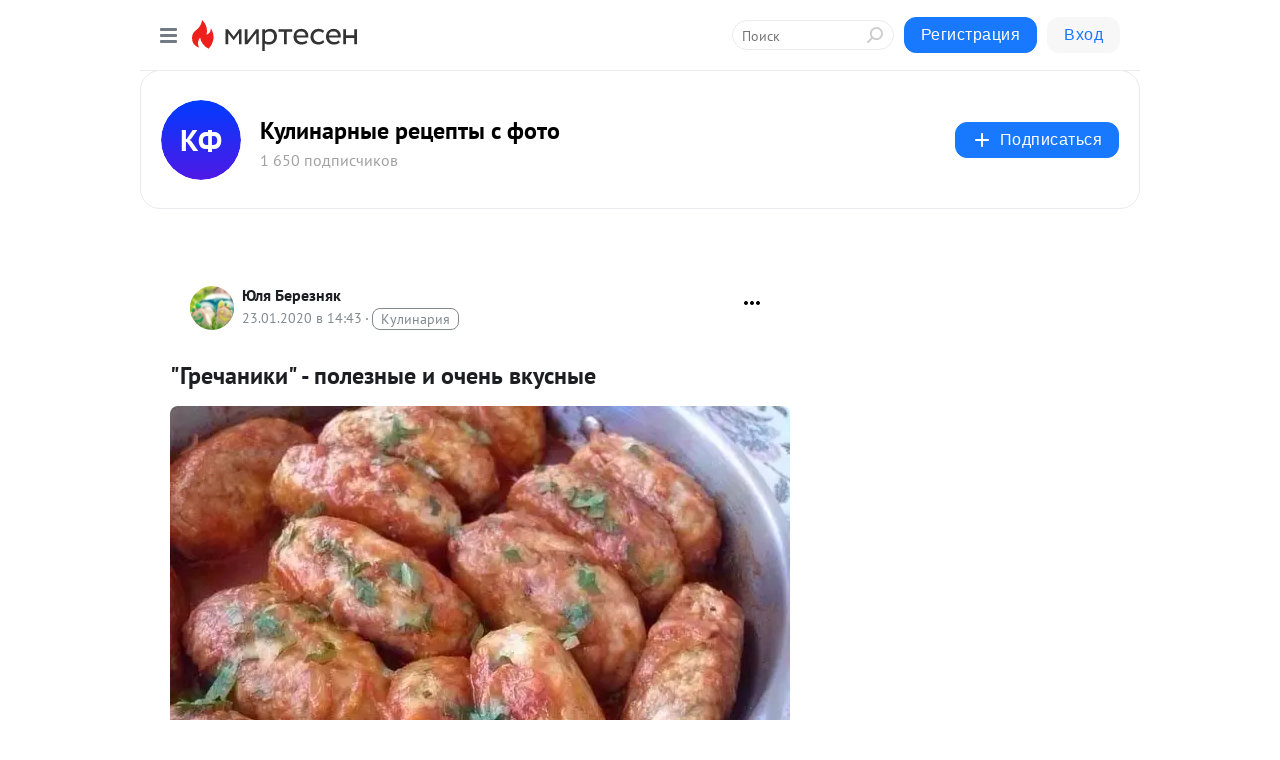

--- FILE ---
content_type: application/javascript;charset=UTF-8
request_url: https://exad.smi2.ru/jsapi?action=rtb_news&payload=EiRhNzY5OTQ0Ny04M2Q2LTQzNDYtODNjNi00ZGI1MWJhZmFiN2YaRBD23bbLBiIFcnVfUlUqDTE4LjIyNC4zOS4yMDQwATokZDJjY2YzMGQtNzc4OS00NWNmLWIwMmYtY2E2NzgyM2FhNzJiIqgBCIAKENAFGp8BTW96aWxsYS81LjAgKE1hY2ludG9zaDsgSW50ZWwgTWFjIE9TIFggMTBfMTVfNykgQXBwbGVXZWJLaXQvNTM3LjM2IChLSFRNTCwgbGlrZSBHZWNrbykgQ2hyb21lLzEzMS4wLjAuMCBTYWZhcmkvNTM3LjM2OyBDbGF1ZGVCb3QvMS4wOyArY2xhdWRlYm90QGFudGhyb3BpYy5jb20pKhEI5KQDGgttaXJ0ZXNlbi5ydTLZAgpWaHR0cHM6Ly9rdWxpbmFya2luLm1pcnRlc2VuLnJ1L2Jsb2cvNDMxMDI5MDUxMTUvLUdyZWNoYW5pa2ktcG9sZXpueWllLWktb2NoZW4tdmt1c255aWUSVmh0dHBzOi8va3VsaW5hcmtpbi5taXJ0ZXNlbi5ydS9ibG9nLzQzMTAyOTA1MTE1Ly1HcmVjaGFuaWtpLXBvbGV6bnlpZS1pLW9jaGVuLXZrdXNueWllIqYBItCT0YDQtdGH0LDQvdC40LrQuCIgLSDQv9C-0LvQtdC30L3Ri9C1INC4INC-0YfQtdC90Ywg0LLQutGD0YHQvdGL0LUgLSDQmtGD0LvQuNC90LDRgNC90YvQtSDRgNC10YbQtdC_0YLRiyDRgSDRhNC-0YLQviAtINCc0LXQtNC40LDQv9C70LDRgtGE0L7RgNC80LAg0JzQuNGA0KLQtdGB0LXQvUIaCPWbBhILc2xvdF8xMDE4NzcYGiACQAJI7AQ
body_size: 71
content:
_jsapi_callbacks_._0({"response_id":"a7699447-83d6-4346-83c6-4db51bafab7f","blocks":[{"block_id":101877,"tag_id":"slot_101877","items":[],"block_view_uuid":"","strategy_id":14}],"trace":[]});


--- FILE ---
content_type: application/javascript;charset=UTF-8
request_url: https://exad.smi2.ru/jsapi?action=rtb_news&payload=CAESJDMzNzFlNTM4LTY4NzEtNDg4OS1hNzA0LTRmYWMzNTNjMTFmZBpEEPbdtssGIgVydV9SVSoNMTguMjI0LjM5LjIwNDABOiRkMmNjZjMwZC03Nzg5LTQ1Y2YtYjAyZi1jYTY3ODIzYWE3MmIiqAEIgAoQ0AUanwFNb3ppbGxhLzUuMCAoTWFjaW50b3NoOyBJbnRlbCBNYWMgT1MgWCAxMF8xNV83KSBBcHBsZVdlYktpdC81MzcuMzYgKEtIVE1MLCBsaWtlIEdlY2tvKSBDaHJvbWUvMTMxLjAuMC4wIFNhZmFyaS81MzcuMzY7IENsYXVkZUJvdC8xLjA7ICtjbGF1ZGVib3RAYW50aHJvcGljLmNvbSkqEQjkpAMaC21pcnRlc2VuLnJ1MtkCClZodHRwczovL2t1bGluYXJraW4ubWlydGVzZW4ucnUvYmxvZy80MzEwMjkwNTExNS8tR3JlY2hhbmlraS1wb2xlem55aWUtaS1vY2hlbi12a3VzbnlpZRJWaHR0cHM6Ly9rdWxpbmFya2luLm1pcnRlc2VuLnJ1L2Jsb2cvNDMxMDI5MDUxMTUvLUdyZWNoYW5pa2ktcG9sZXpueWllLWktb2NoZW4tdmt1c255aWUipgEi0JPRgNC10YfQsNC90LjQutC4IiAtINC_0L7Qu9C10LfQvdGL0LUg0Lgg0L7Rh9C10L3RjCDQstC60YPRgdC90YvQtSAtINCa0YPQu9C40L3QsNGA0L3Ri9C1INGA0LXRhtC10L_RgtGLINGBINGE0L7RgtC-IC0g0JzQtdC00LjQsNC_0LvQsNGC0YTQvtGA0LzQsCDQnNC40YDQotC10YHQtdC9QhoIiKwGEgtzbG90XzEwMzk0NBgaIAFAAkisAg
body_size: 72
content:
_jsapi_callbacks_._1({"response_id":"3371e538-6871-4889-a704-4fac353c11fd","blocks":[{"block_id":103944,"tag_id":"slot_103944","items":[],"block_view_uuid":"","strategy_id":14}],"trace":[]});


--- FILE ---
content_type: application/javascript;charset=UTF-8
request_url: https://exad.smi2.ru/jsapi?action=rtb_news&payload=CAMSJGM3MDNlZDcxLTNhNzEtNDBhNy05MTNiLWRjMTcwNzFkMDE1MBpEEPbdtssGIgVydV9SVSoNMTguMjI0LjM5LjIwNDABOiRkMmNjZjMwZC03Nzg5LTQ1Y2YtYjAyZi1jYTY3ODIzYWE3MmIiqAEIgAoQ0AUanwFNb3ppbGxhLzUuMCAoTWFjaW50b3NoOyBJbnRlbCBNYWMgT1MgWCAxMF8xNV83KSBBcHBsZVdlYktpdC81MzcuMzYgKEtIVE1MLCBsaWtlIEdlY2tvKSBDaHJvbWUvMTMxLjAuMC4wIFNhZmFyaS81MzcuMzY7IENsYXVkZUJvdC8xLjA7ICtjbGF1ZGVib3RAYW50aHJvcGljLmNvbSkqEQjkpAMaC21pcnRlc2VuLnJ1MtkCClZodHRwczovL2t1bGluYXJraW4ubWlydGVzZW4ucnUvYmxvZy80MzEwMjkwNTExNS8tR3JlY2hhbmlraS1wb2xlem55aWUtaS1vY2hlbi12a3VzbnlpZRJWaHR0cHM6Ly9rdWxpbmFya2luLm1pcnRlc2VuLnJ1L2Jsb2cvNDMxMDI5MDUxMTUvLUdyZWNoYW5pa2ktcG9sZXpueWllLWktb2NoZW4tdmt1c255aWUipgEi0JPRgNC10YfQsNC90LjQutC4IiAtINC_0L7Qu9C10LfQvdGL0LUg0Lgg0L7Rh9C10L3RjCDQstC60YPRgdC90YvQtSAtINCa0YPQu9C40L3QsNGA0L3Ri9C1INGA0LXRhtC10L_RgtGLINGBINGE0L7RgtC-IC0g0JzQtdC00LjQsNC_0LvQsNGC0YTQvtGA0LzQsCDQnNC40YDQotC10YHQtdC9QhoIi6wGEgtzbG90XzEwMzk0NxgaIAFAAkisAg
body_size: 70
content:
_jsapi_callbacks_._3({"response_id":"c703ed71-3a71-40a7-913b-dc17071d0150","blocks":[{"block_id":103947,"tag_id":"slot_103947","items":[],"block_view_uuid":"","strategy_id":14}],"trace":[]});


--- FILE ---
content_type: application/javascript;charset=UTF-8
request_url: https://exad.smi2.ru/jsapi?action=rtb_news&payload=CAQSJDU4OTBiZGIwLWM2YmEtNDMwNi05NjdkLTNlY2NkMmMzMjE4NBpEEPbdtssGIgVydV9SVSoNMTguMjI0LjM5LjIwNDABOiRkMmNjZjMwZC03Nzg5LTQ1Y2YtYjAyZi1jYTY3ODIzYWE3MmIiqAEIgAoQ0AUanwFNb3ppbGxhLzUuMCAoTWFjaW50b3NoOyBJbnRlbCBNYWMgT1MgWCAxMF8xNV83KSBBcHBsZVdlYktpdC81MzcuMzYgKEtIVE1MLCBsaWtlIEdlY2tvKSBDaHJvbWUvMTMxLjAuMC4wIFNhZmFyaS81MzcuMzY7IENsYXVkZUJvdC8xLjA7ICtjbGF1ZGVib3RAYW50aHJvcGljLmNvbSkqEQjkpAMaC21pcnRlc2VuLnJ1MtkCClZodHRwczovL2t1bGluYXJraW4ubWlydGVzZW4ucnUvYmxvZy80MzEwMjkwNTExNS8tR3JlY2hhbmlraS1wb2xlem55aWUtaS1vY2hlbi12a3VzbnlpZRJWaHR0cHM6Ly9rdWxpbmFya2luLm1pcnRlc2VuLnJ1L2Jsb2cvNDMxMDI5MDUxMTUvLUdyZWNoYW5pa2ktcG9sZXpueWllLWktb2NoZW4tdmt1c255aWUipgEi0JPRgNC10YfQsNC90LjQutC4IiAtINC_0L7Qu9C10LfQvdGL0LUg0Lgg0L7Rh9C10L3RjCDQstC60YPRgdC90YvQtSAtINCa0YPQu9C40L3QsNGA0L3Ri9C1INGA0LXRhtC10L_RgtGLINGBINGE0L7RgtC-IC0g0JzQtdC00LjQsNC_0LvQsNGC0YTQvtGA0LzQsCDQnNC40YDQotC10YHQtdC9QhoIhawGEgtzbG90XzEwMzk0MRgaIARAAkisBw
body_size: 72
content:
_jsapi_callbacks_._4({"response_id":"5890bdb0-c6ba-4306-967d-3eccd2c32184","blocks":[{"block_id":103941,"tag_id":"slot_103941","items":[],"block_view_uuid":"","strategy_id":14}],"trace":[]});


--- FILE ---
content_type: application/javascript;charset=UTF-8
request_url: https://exad.smi2.ru/jsapi?action=rtb_news&payload=CAISJDUyYjg2YTQ3LThkNzktNDljOS05ZTEyLTFmZmI4MjU3ZDJjMhpEEPbdtssGIgVydV9SVSoNMTguMjI0LjM5LjIwNDABOiRkMmNjZjMwZC03Nzg5LTQ1Y2YtYjAyZi1jYTY3ODIzYWE3MmIiqAEIgAoQ0AUanwFNb3ppbGxhLzUuMCAoTWFjaW50b3NoOyBJbnRlbCBNYWMgT1MgWCAxMF8xNV83KSBBcHBsZVdlYktpdC81MzcuMzYgKEtIVE1MLCBsaWtlIEdlY2tvKSBDaHJvbWUvMTMxLjAuMC4wIFNhZmFyaS81MzcuMzY7IENsYXVkZUJvdC8xLjA7ICtjbGF1ZGVib3RAYW50aHJvcGljLmNvbSkqEQjkpAMaC21pcnRlc2VuLnJ1MtkCClZodHRwczovL2t1bGluYXJraW4ubWlydGVzZW4ucnUvYmxvZy80MzEwMjkwNTExNS8tR3JlY2hhbmlraS1wb2xlem55aWUtaS1vY2hlbi12a3VzbnlpZRJWaHR0cHM6Ly9rdWxpbmFya2luLm1pcnRlc2VuLnJ1L2Jsb2cvNDMxMDI5MDUxMTUvLUdyZWNoYW5pa2ktcG9sZXpueWllLWktb2NoZW4tdmt1c255aWUipgEi0JPRgNC10YfQsNC90LjQutC4IiAtINC_0L7Qu9C10LfQvdGL0LUg0Lgg0L7Rh9C10L3RjCDQstC60YPRgdC90YvQtSAtINCa0YPQu9C40L3QsNGA0L3Ri9C1INGA0LXRhtC10L_RgtGLINGBINGE0L7RgtC-IC0g0JzQtdC00LjQsNC_0LvQsNGC0YTQvtGA0LzQsCDQnNC40YDQotC10YHQtdC9QhoIg6wGEgtzbG90XzEwMzkzORgaIAJAAkisAg
body_size: 72
content:
_jsapi_callbacks_._2({"response_id":"52b86a47-8d79-49c9-9e12-1ffb8257d2c2","blocks":[{"block_id":103939,"tag_id":"slot_103939","items":[],"block_view_uuid":"","strategy_id":14}],"trace":[]});
